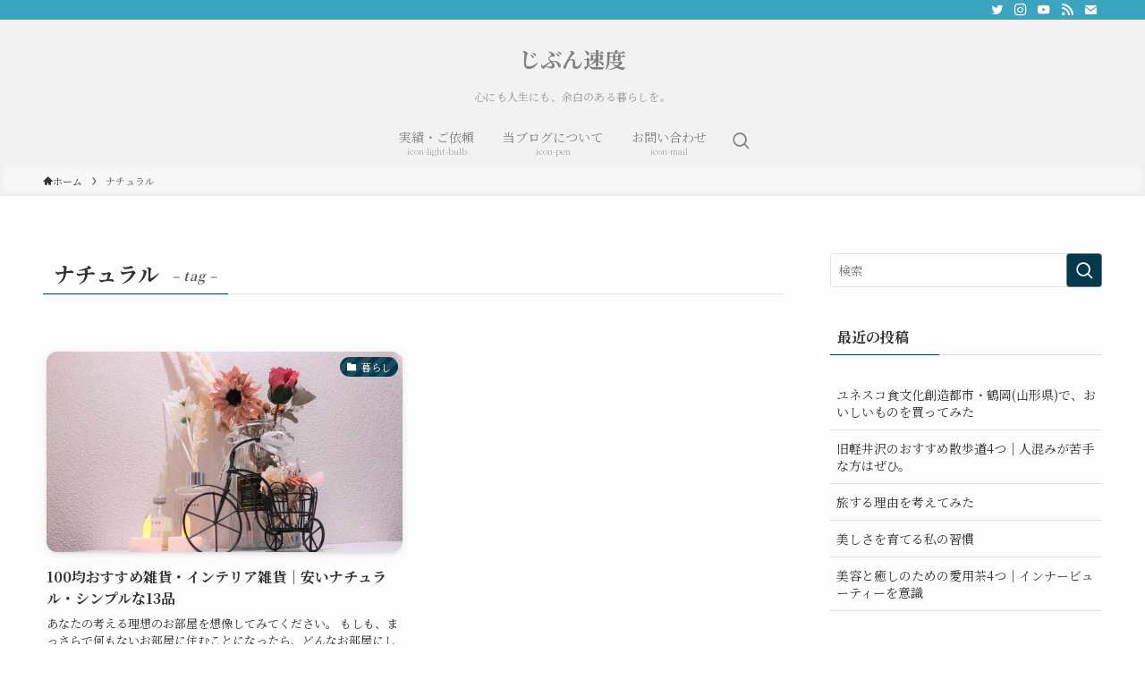

--- FILE ---
content_type: text/css
request_url: https://writer-seoarisa.com/wp-content/themes/swell/build/css/modules/page/term.css?ver=2.7.5.1
body_size: 477
content:
.c-pageTitle{font-size:1.3em;line-height:1.4;position:relative}.c-pageTitle:after{clear:both;content:"";display:block;height:0;visibility:hidden}.c-pageTitle[data-style=b_bottom]{border-bottom:1px solid var(--color_border)}.c-pageTitle[data-style=b_bottom] .c-pageTitle__inner{border-bottom:1px solid var(--color_main);float:left;margin-bottom:-1px;padding:.25em .5em}.c-pageTitle__inner{display:block;padding-top:.5em}.c-pageTitle__subTitle{font-style:italic;letter-spacing:var(--swl-letter_spacing,1px);margin-left:1em;opacity:.8;position:relative;top:-2px}.c-pageExcerpt{margin-top:1em}.c-secTitle{display:block;font-size:4.5vw;margin-bottom:1.5em;position:relative}.c-secTitle:after,.c-secTitle:before{box-sizing:inherit;display:block;height:1px;position:absolute;z-index:0}.p-termNavigation{align-items:center;display:flex;flex-wrap:wrap;font-size:11px;margin-top:1rem;padding:0 4px}.l-topTitleArea .p-termNavigation{margin-top:.75rem}.p-termHead{border:1px solid var(--color_border);margin-top:3rem;position:relative}.p-termHead__thumbWrap{margin:0;width:100%}.p-termHead__desc{padding:1.5em;width:100%}.p-termContent{margin-top:4em}.p-termContent>.p-blogParts{margin-bottom:4em}@media (min-width:600px){.c-pageTitle{font-size:1.5em}.c-secTitle{font-size:20px}.p-termHead{display:flex}}